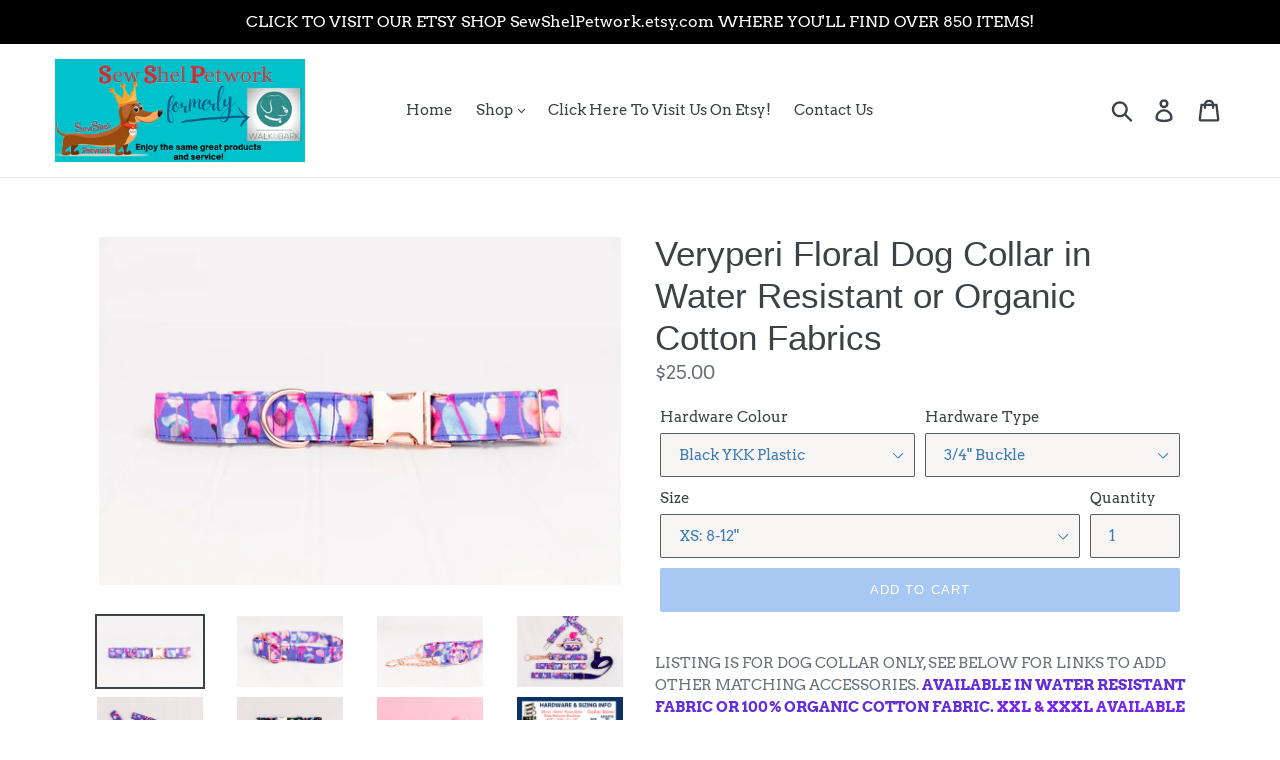

--- FILE ---
content_type: text/css
request_url: https://sewshelpetwork.com/cdn/shop/t/1/assets/bold-upsell-custom.css?v=150135899998303055901546990290
body_size: -672
content:
/*# sourceMappingURL=/cdn/shop/t/1/assets/bold-upsell-custom.css.map?v=150135899998303055901546990290 */
